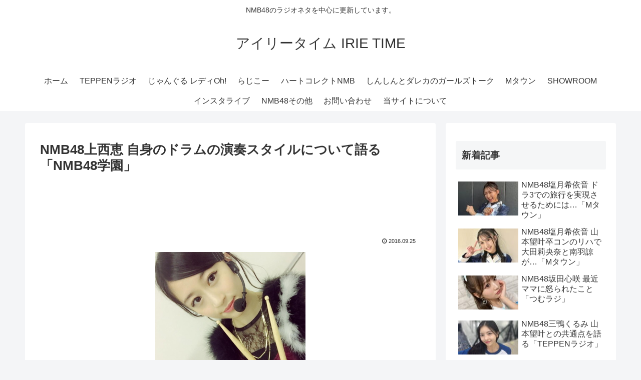

--- FILE ---
content_type: text/html; charset=utf-8
request_url: https://www.google.com/recaptcha/api2/aframe
body_size: 270
content:
<!DOCTYPE HTML><html><head><meta http-equiv="content-type" content="text/html; charset=UTF-8"></head><body><script nonce="KgKNPMxeAkPVxTkNX7PScw">/** Anti-fraud and anti-abuse applications only. See google.com/recaptcha */ try{var clients={'sodar':'https://pagead2.googlesyndication.com/pagead/sodar?'};window.addEventListener("message",function(a){try{if(a.source===window.parent){var b=JSON.parse(a.data);var c=clients[b['id']];if(c){var d=document.createElement('img');d.src=c+b['params']+'&rc='+(localStorage.getItem("rc::a")?sessionStorage.getItem("rc::b"):"");window.document.body.appendChild(d);sessionStorage.setItem("rc::e",parseInt(sessionStorage.getItem("rc::e")||0)+1);localStorage.setItem("rc::h",'1768975263513');}}}catch(b){}});window.parent.postMessage("_grecaptcha_ready", "*");}catch(b){}</script></body></html>

--- FILE ---
content_type: text/javascript
request_url: https://accaii.com/init
body_size: 161
content:
typeof window.accaii.init==='function'?window.accaii.init('00ca81fef47b1d34'):0;

--- FILE ---
content_type: text/javascript; charset=utf-8
request_url: https://accaii.com/irietime/script?ck1=0&xno=00ca81fef47b1d34&tz=0&scr=1280.720.24&inw=1280&dpr=1&ori=0&tch=0&geo=1&nav=Mozilla%2F5.0%20(Macintosh%3B%20Intel%20Mac%20OS%20X%2010_15_7)%20AppleWebKit%2F537.36%20(KHTML%2C%20like%20Gecko)%20Chrome%2F131.0.0.0%20Safari%2F537.36%3B%20ClaudeBot%2F1.0%3B%20%2Bclaudebot%40anthropic.com)&url=https%3A%2F%2Firietime.exp.jp%2Fnmb48gakuen20160924&ttl=NMB48%E4%B8%8A%E8%A5%BF%E6%81%B5%20%E8%87%AA%E8%BA%AB%E3%81%AE%E3%83%89%E3%83%A9%E3%83%A0%E3%81%AE%E6%BC%94%E5%A5%8F%E3%82%B9%E3%82%BF%E3%82%A4%E3%83%AB%E3%81%AB%E3%81%A4%E3%81%84%E3%81%A6%E8%AA%9E%E3%82%8B%E3%80%8CNMB48%E5%AD%A6%E5%9C%92%E3%80%8D%20%7C%20%E3%82%A2%E3%82%A4%E3%83%AA%E3%83%BC%E3%82%BF%E3%82%A4%E3%83%A0%20IRIE%20TIME&if=0&ct=0&wd=0&mile=&ref=&now=1768975262708
body_size: 184
content:
window.accaii.save('fd969664ac47464e.694ff195.69706b9e.0.75.8a.0','exp.jp');
window.accaii.ready(true);